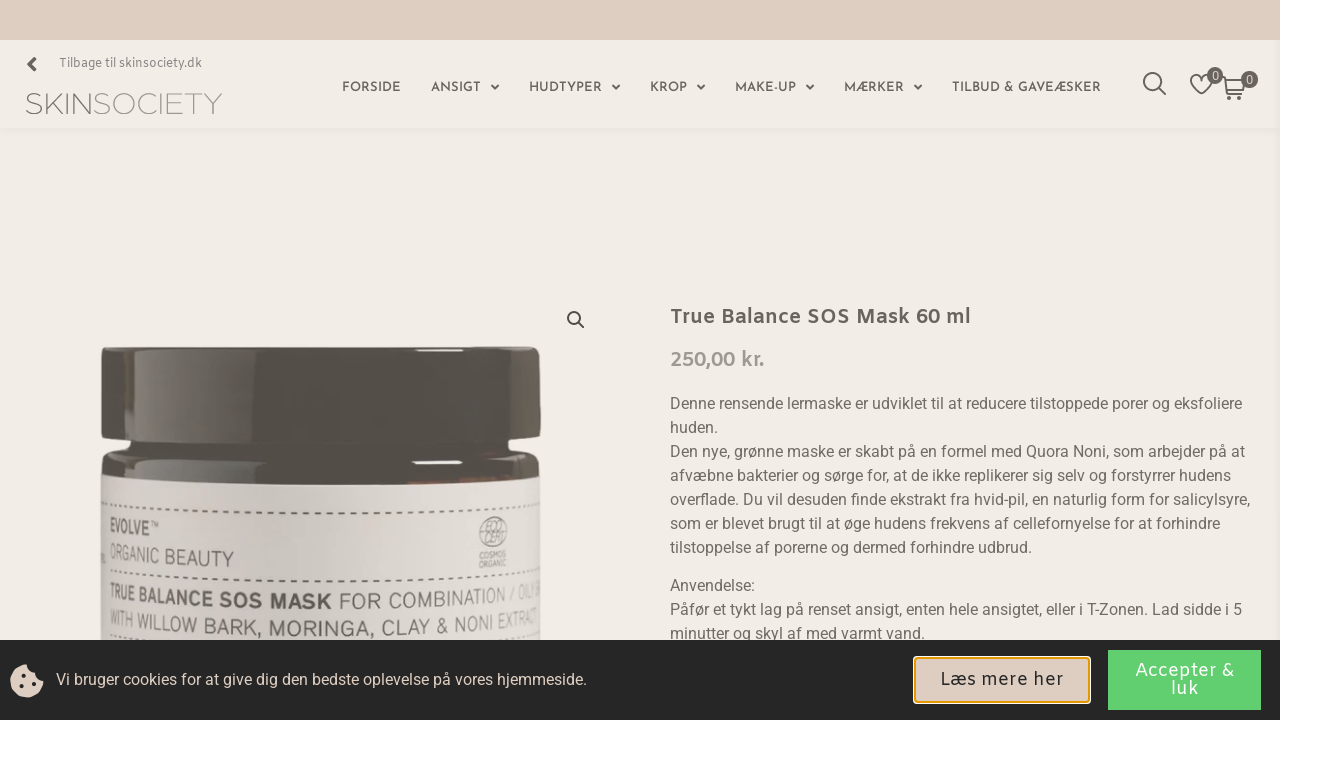

--- FILE ---
content_type: image/svg+xml
request_url: https://usercontent.one/wp/www.skinsociety.dk/wp-content/uploads/2022/06/SKIN-SOCIETY_Logo.svg?media=1741621363
body_size: 757
content:
<?xml version="1.0" encoding="UTF-8"?><svg id="Layer_1" xmlns="http://www.w3.org/2000/svg" viewBox="0 0 354.5 38.67"><defs><style>.cls-1{fill:#72787a;}.cls-2{fill:#3c3c3b;}</style></defs><g><path class="cls-2" d="M0,32.3l1.27-1.62c2.89,3.42,7.29,5.79,13.03,5.79s12.1-2.37,12.1-8.39c0-5.21-6.08-6.72-11.93-8.22C7.87,18.18,1.68,15.98,1.68,9.67S7.93,0,14.3,0c3.82,0,8.16,.81,11.93,4.28l-1.16,1.74c-3.36-3.13-7.47-3.82-10.77-3.82-4.98,0-10.25,2.43-10.25,7.47s5.33,6.37,10.94,7.87c6.77,1.8,13.84,3.88,13.84,10.54,0,7.58-7.58,10.59-14.53,10.59-6.54,0-11.35-2.78-14.3-6.37Z"/><path class="cls-2" d="M36.55,.58h2.31V26.63c.41-.41,1.22-1.51,2.03-2.37L63.58,.58h2.89l-16.21,17.08,17.19,20.44h-2.84l-15.8-18.82-9.96,10.3v8.51h-2.31V.58Z"/><path class="cls-2" d="M73.16,.58h2.31V38.09h-2.31V.58Z"/><path class="cls-2" d="M85.15,.58h2.2l24.6,31.03c.99,1.27,2.03,3.01,2.03,3.01V.58h2.31V38.09h-2.31L89.49,7.29c-1.1-1.33-2.03-3.01-2.03-3.01V38.09h-2.31V.58Z"/></g><g><path class="cls-1" d="M122.54,32.3l1.27-1.62c2.89,3.42,7.29,5.79,13.03,5.79s12.1-2.37,12.1-8.39c0-5.21-6.08-6.72-11.93-8.22-6.6-1.68-12.79-3.88-12.79-10.19S130.48,0,136.84,0c3.82,0,8.16,.81,11.93,4.28l-1.16,1.73c-3.36-3.13-7.47-3.82-10.77-3.82-4.98,0-10.25,2.43-10.25,7.47s5.33,6.37,10.94,7.87c6.77,1.8,13.84,3.88,13.84,10.54,0,7.58-7.58,10.59-14.53,10.59-6.54,0-11.35-2.78-14.3-6.37Z"/><path class="cls-1" d="M157.41,19.34C157.41,8.51,165.87,0,176.75,0s19.34,8.51,19.34,19.34-8.45,19.34-19.34,19.34-19.34-8.51-19.34-19.34Zm36.24,0c0-9.55-7.35-17.14-16.91-17.14s-16.9,7.58-16.9,17.14,7.35,17.13,16.9,17.13,16.91-7.58,16.91-17.13Z"/><path class="cls-1" d="M202.36,19.34C202.36,8.51,210.81,0,221.7,0c5.21,0,9.9,1.97,13.32,5.21l-1.51,1.62c-3.07-2.95-7.12-4.63-11.69-4.63-9.67,0-17.02,7.58-17.02,17.14s7.35,17.13,16.9,17.13c5.15,0,9.67-2.14,12.74-5.61l1.56,1.56c-3.47,3.82-8.51,6.25-14.3,6.25-10.88,0-19.34-8.51-19.34-19.34Z"/><path class="cls-1" d="M242.15,.58h2.31V38.09h-2.31V.58Z"/><path class="cls-1" d="M254.14,.58h27.61V2.66h-25.3v13.95h23.51v2.09h-23.51v17.31h26.23v2.08h-28.54V.58Z"/><path class="cls-1" d="M301.28,2.66h-14.76V.58h31.78V2.66h-14.7V38.09h-2.31V2.66Z"/><path class="cls-1" d="M336.39,19.8L320.52,.58h2.78l12.85,15.4c.7,.87,1.39,1.91,1.39,1.91,0,0,.75-1.04,1.39-1.91l12.79-15.4h2.78l-15.8,19.16v18.35h-2.32V19.8Z"/></g></svg>